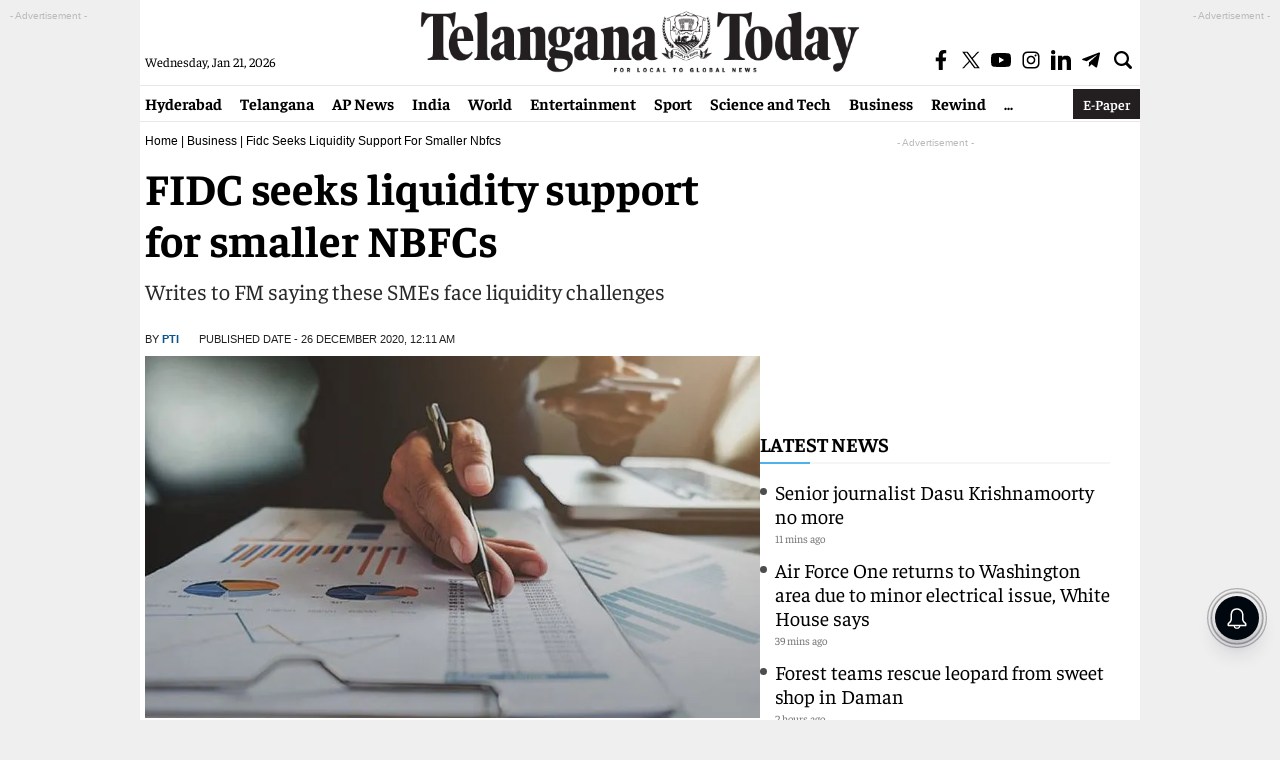

--- FILE ---
content_type: text/html; charset=utf-8
request_url: https://www.google.com/recaptcha/api2/aframe
body_size: 268
content:
<!DOCTYPE HTML><html><head><meta http-equiv="content-type" content="text/html; charset=UTF-8"></head><body><script nonce="rwN7CjJAfiaKzKsxX0MkWw">/** Anti-fraud and anti-abuse applications only. See google.com/recaptcha */ try{var clients={'sodar':'https://pagead2.googlesyndication.com/pagead/sodar?'};window.addEventListener("message",function(a){try{if(a.source===window.parent){var b=JSON.parse(a.data);var c=clients[b['id']];if(c){var d=document.createElement('img');d.src=c+b['params']+'&rc='+(localStorage.getItem("rc::a")?sessionStorage.getItem("rc::b"):"");window.document.body.appendChild(d);sessionStorage.setItem("rc::e",parseInt(sessionStorage.getItem("rc::e")||0)+1);localStorage.setItem("rc::h",'1768982622259');}}}catch(b){}});window.parent.postMessage("_grecaptcha_ready", "*");}catch(b){}</script></body></html>

--- FILE ---
content_type: application/javascript; charset=utf-8
request_url: https://fundingchoicesmessages.google.com/f/AGSKWxWztB_Lh-5dmmK9GZmV4DbRKc3UgbCTWAcyIOthfdHxfz07n_V5fY1OM7wBEQg22gyziXx7DM7Mr198vjTKhky1saS3OL7r9ZIhk4zWQopI5uokq76ate1VBigb2zPze_KY2JB2eX2bQcPDUHxJRQC-s0C9k27PG1COLfcFmn_xD6tLI7ZAHXj8Vhrg/_/600_90_/top_ad__textads./adleft.://pop-over.
body_size: -1290
content:
window['4c572dfd-5f14-4347-a2ad-077991133f18'] = true;